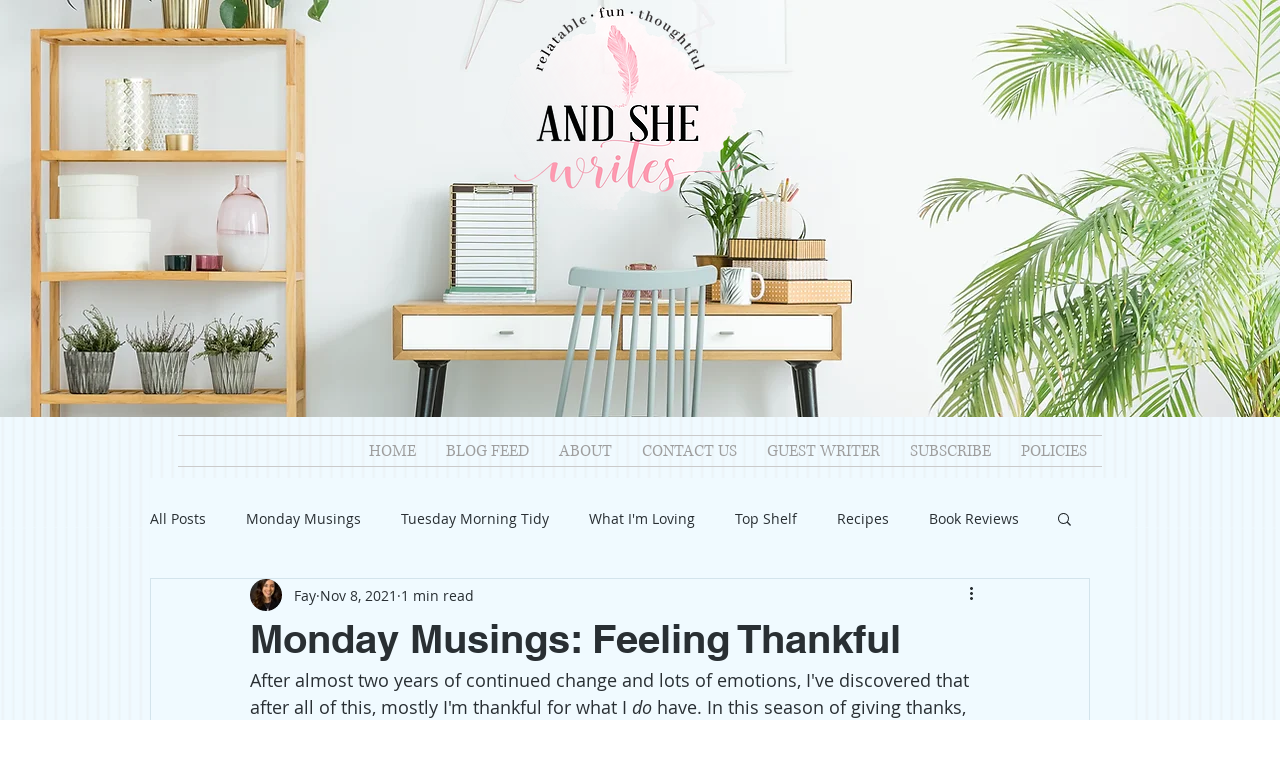

--- FILE ---
content_type: text/html; charset=utf-8
request_url: https://www.google.com/recaptcha/api2/aframe
body_size: 268
content:
<!DOCTYPE HTML><html><head><meta http-equiv="content-type" content="text/html; charset=UTF-8"></head><body><script nonce="af5az-RYS3FwBb-2sjNkqg">/** Anti-fraud and anti-abuse applications only. See google.com/recaptcha */ try{var clients={'sodar':'https://pagead2.googlesyndication.com/pagead/sodar?'};window.addEventListener("message",function(a){try{if(a.source===window.parent){var b=JSON.parse(a.data);var c=clients[b['id']];if(c){var d=document.createElement('img');d.src=c+b['params']+'&rc='+(localStorage.getItem("rc::a")?sessionStorage.getItem("rc::b"):"");window.document.body.appendChild(d);sessionStorage.setItem("rc::e",parseInt(sessionStorage.getItem("rc::e")||0)+1);localStorage.setItem("rc::h",'1769214893602');}}}catch(b){}});window.parent.postMessage("_grecaptcha_ready", "*");}catch(b){}</script></body></html>